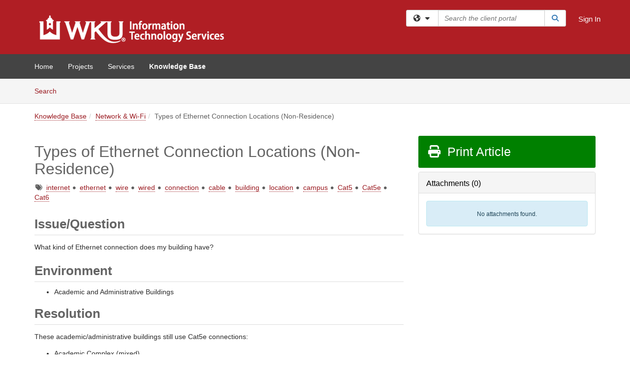

--- FILE ---
content_type: text/html; charset=utf-8
request_url: https://td.wku.edu/TDClient/34/Portal/KB/ArticleDet?ID=445
body_size: 19129
content:

<!DOCTYPE html>

<html lang="en" xmlns="http://www.w3.org/1999/xhtml">
<head><meta name="viewport" content="width=device-width, initial-scale=1.0" /><!-- Google Tag Manager -->
<script>(function(w,d,s,l,i){w[l]=w[l]||[];w[l].push({'gtm.start':
new Date().getTime(),event:'gtm.js'});var f=d.getElementsByTagName(s)[0],
j=d.createElement(s),dl=l!='dataLayer'?'&l='+l:'';j.async=true;j.src=
'https://www.googletagmanager.com/gtm.js?id='+i+dl;f.parentNode.insertBefore(j,f);
})(window,document,'script','dataLayer','GTM-WR9V5K73');</script>
<!-- End Google Tag Manager --><script>
  window.TdxGtmContext = {"User":{"Id":0,"UID":"00000000-0000-0000-0000-000000000000","UserName":"","FullName":"Public User","AlertEmail":"publicuser@noreply.com","Role":"Experience User","HasTDNext":false,"StandardApplicationNames":null,"TicketApplicationNames":[],"AssetApplicationNames":[],"ClientPortalApplicationNames":[],"Type":"Technician","Analytics":{"Title":null,"Organization":null}},"Partition":{"Id":3037,"Name":"Western Kentucky University Production"},"BillableEntity":{"Id":1,"Name":"Western Kentucky University","SalesForceIdentifier":"0013600000EM5OIAA1","GWMIID":"7a80ed4e-d28b-40ab-a7ac-0b707af8085a"},"Environment":{"ShortName":"PRD"}};
</script><script src="/TDPortal/Content/Scripts/jquery/2.2.4/jquery.min.js?v=20260120201726"></script><script src="/TDPortal/Content/Scripts/jquery-migrate/1.4.1/jquery-migrate.min.js?v=20260120201726"></script><script src="/TDPortal/Content/Scripts/jquery-ui/1.13.2/jquery-ui-1.13.2.custom.timepicker.min.js?v=20260120202054"></script><link href="/TDPortal/Content/Styles/jquery-ui/1.13.2/jquery-ui.compiled.min.css?v=20260120202056" rel="stylesheet" type="text/css"  /><link href="/TDPortal/Content/bootstrap/3.4.1/dist/css/bootstrap.min.css?v=20260120201726" rel="stylesheet" type="text/css" id="lnkBootstrapCSS" /><script src="/TDPortal/Content/bootstrap/3.4.1/dist/js/bootstrap.min.js?v=20260120201726"></script><link href="/TDPortal/Content/FontAwesome/css/fontawesome.min.css?v=20260120201724" rel="stylesheet" type="text/css" id="lnkFontAwesome" /><link href="/TDPortal/Content/FontAwesome/css/solid.css?v=20260120201724" rel="stylesheet" type="text/css"  /><link href="/TDPortal/Content/FontAwesome/css/regular.css?v=20260120201724" rel="stylesheet" type="text/css"  /><link href="/TDPortal/Content/FontAwesome/css/brands.css?v=20260120201724" rel="stylesheet" type="text/css"  /><link href="/TDPortal/Content/FontAwesome/css/v4-shims.css?v=20260120201724" rel="stylesheet" type="text/css"  /><link href="/TDClient/Styles/bootstrap_custom.min.css?v=20260120202054" rel="stylesheet" type="text/css"  /><link href="/TDClient/Styles/TDStyles.min.css?v=20260120202056" rel="stylesheet" type="text/css"  /><link href="https://td.wku.edu/TDPortal/BE/Style/1/TDClient/34?v=20230323155456" rel="stylesheet" type="text/css" /><script src="/TDPortal/Content/Scripts/tdx/dist/TDJSFramework.compiled.min.js?v=20260120202054"></script><script src="/TDPortal/Content/Scripts/tdx/dist/modalFocusTrap.min.js?v=20260120202052"></script><script src="/TDPortal/Content/Scripts/underscore/1.12.1/underscore-min.js?v=20260120201726"></script>
<script src="/TDClient/Scripts/clientOS.min.js?v=20260120202046"></script>
<script src="/TDClient/Scripts/collapseMe.min.js?v=20260120202046"></script>
<script src="/TDClient/Scripts/tdsearchfilter.min.js?v=20260120202046"></script>
<script src="/TDClient/Scripts/SiteSearch.min.js?v=20260120202046"></script>
<script src="/TDPortal/Content/Scripts/tdx/dist/elasticsearchAutocomplete.min.js?v=20260120202052"></script>
<link id="ctl00_ctl00_lnkFavicon" rel="icon" href="https://td.wku.edu/TDPortal/BE/Icon/1/34?v=20230323155456" />

    
    <script async src="//www.googletagmanager.com/gtag/js?id=G-QRYYVWVP3B"></script>
    <script>

      $(function () {

        window.dataLayer = window.dataLayer || [];
        function gtag() { dataLayer.push(arguments); }
        gtag('js', new Date());
        // Be sure to set the proper cookie domain to the customer's full subdomain when sending the pageview hit.
        gtag('config', 'G-QRYYVWVP3B', { 'cookie_domain': 'td.wku.edu' });

        });

    </script>

  

  <script>

      $(function () {
        var masterUi = MasterUI({
          isPostback: false,
          baseUrl: '/TDClient/',
          isTdGoogleAnalyticsEnabled: true,
          isAuthenticated: false
          });

        $('#collapseMe').collapseMe({
          toggleVisibilitySelector: '.navbar-toggle'
        });

        TeamDynamix.addRequiredFieldHelp();
      });

      // The sub-nav menu uses padding-top to position itself below the header bar and main navigation sections. When the
      // window is resized, there is a chance that the content of these header or nav sections wraps, causing the height
      // to change, potentially covering the sub-nav menu, which is obviously a big usability problem. This function
      // listens for when the window size or orientation is changing (and also when the window first loads), and adjusts
      // the padding so that the sub-nav menu appears in the correct location.
      $(window).bind('load ready resize orientationchange', function () {
        var headerHeight = $('#divMstrHeader').height();
        $('#navShim').css({
          "padding-top": headerHeight
        });

        $('#content').css({
          "padding-top": headerHeight,
          "margin-top": headerHeight * -1
        });
      });
  </script>

  
  
  
  <script src="/TDPortal/Content/select2/v3/select2.min.js?v=20260120203406"></script><link href="/TDPortal/Content/select2/v3/select2.compiled.min.css?v=20260120203406" rel="stylesheet" type="text/css" id="lnkSelect2" />
  <script src="/TDClient/Scripts/attachmentHandler.min.js?v=20260120202054"></script>

  <style type="text/css">
    .honey-pot-div {
      display: none;
    }
  </style>

  <script>
    

    function shareArticle() {
      if ($('#ctl00_ctl00_cpContent_cpContent_shareRecipients').val().trim() === "") {
        alert('You must first enter a valid email.');
        $('#btnShare').progressButton('reset');
      }
      else {
        __doPostBack('ctl00$ctl00$cpContent$cpContent$btnSendShare', '');
      }
    }

    function closeShareModal() {
      $('#divShareModal').modal('hide');
      $('#btnShare').progressButton('reset');
    }

    function toggleFeedback(isHelpful) {
      $('#divHelpfulComments').show();
      $('#divHelpfulYesNo').hide();
      $('#ctl00_ctl00_cpContent_cpContent_hdnIsHelpful').val(isHelpful);
      $('#ctl00_ctl00_cpContent_cpContent_txtComments').focus();
    }

    function toggleFeedbackResult() {
      $('#divWasHelpful, #divFeedbackRecorded, #divHelpfulComments, #divHelpfulYesNo').toggle();
    }

    // The following two functions were added as a result of ticket ID: 1392522. We are generating these buttons dynamically to
    // prevent bots from clicking them and posting feedback on an article. Additionally, we have an input that is hidden from
    // the user. If a bot enters text in that input, which it likely will (bots love filling out forms), then we don't accept the
    // form submission
    function generateFeedbackButtons() {
      var $btnHelpfulYes = $('<button id="btnHelpfulYes" type="button" class="btn btn-primary gutter-left" onclick="toggleFeedback(1);">Yes</button>');
      var $btnHelpfulNo = $('<button id="btnHelpfulNo" type="button" class="btn btn-primary gutter-left-sm" onclick="toggleFeedback(0);">No</button>');

      $('#divWasHelpful').append($btnHelpfulYes);
      $('#divWasHelpful').append($btnHelpfulNo);
    }
    function attemptAddFeedback(e) {
      if ($('#honeyPot').val() !== '') {
        e.preventDefault();
        window.location.reload();
      }
    }

    function cancelFeedback() {
      $('#ctl00_ctl00_cpContent_cpContent_txtComments').val('');
      $('#divHelpfulComments, #divHelpfulYesNo').toggle();
    }

    function confirmDeleteFeedback(id) {
      if (confirm('Are you sure you want to delete this feedback? This cannot be undone.')) {
        $('#ctl00_ctl00_cpContent_cpContent_hdnFeedbackID').val(id);
        __doPostBack('ctl00$ctl00$cpContent$cpContent$btnDeleteFeedback', '');
      }
    }

    function toggleAddressed(id, isAddressed) {
      $('#ctl00_ctl00_cpContent_cpContent_hdnFeedbackID').val(id);
      $('#ctl00_ctl00_cpContent_cpContent_hdnIsAddressed').val(isAddressed);
      __doPostBack('ctl00$ctl00$cpContent$cpContent$btnToggleAddressed', '');
    }

    $(function () {
      

      generateFeedbackButtons();
      $('[data-toggle="popover"]').popover();

      var attachmentHandler = new TeamDynamix.AttachmentHandler({
        containerSelector: '.js-article-attachments',
        resultLabelSelector: '#ctl00_ctl00_cpContent_cpContent_lblResults_lblResults-label',
        baseControllerUrl: '/TDClient/34/Portal/Shared/Attachments',
        antiForgeryToken: 'cIYHXSPmg3g-RNTILIpKEGlc6Gr3v_vuX0l6eIKuvw3Eb8R109Gb90J8I8kzbI57-uITY0JhEfgMNGE3dpag9mK0jd81:a0_LrC4Hrk7TjfyKkNau4LkSteNjyQMobedF9rVTJrlMob2tY0RZmgvVbtYeGPONxxdSpQlTFIW90j_kRrw3jhXtOMs1',
        itemId: 445,
        componentId: 26,
        feedId: 'articleFeed',
        readOnly: false
      });

      $('#btnShare').on('click', function () {
        shareArticle();
      });

      // Don't try and update the table styles if the user wanted to opt out.
      $('#ctl00_ctl00_cpContent_cpContent_divBody table:not(.SkipTableFixup)').each(function () {
        var padding = $(this).attr('cellpadding');
        var spacing = $(this).attr('cellspacing');

        $(this).css("border-collapse", "separate");

        if (spacing) {
          $(this).css("border-spacing", spacing + "px");
        }

        $(this).find('td').each(function () { $(this).css('padding', padding + 'px') });
      });

      
    });

    
  </script>



<meta property="og:title" content="Types of Ethernet Connection Locations (Non-Residence)" />
<meta property="og:type" content="article" />
<meta property="og:url" content="https://td.wku.edu/TDClient/34/Portal/KB/ArticleDet?ID=445" />
<meta property="og:image" content="https://td.wku.edu/TDPortal/BE/Logo/1/34" />
<meta property="og:description" content="Information about the kinds of Ethernet connections at WKU buildings." />
  <meta property="og:site_name" content="Western Kentucky University - Knowledge Base" />
  <meta property="article:section" content="Network &amp; Wi-Fi" />
  <meta property="article:published_time" content="2014-08-20T18:26Z" />
  <meta property="article:modified_time" content="2021-03-04T15:22Z" />
    <meta property="article:tag" content="internet" />
    <meta property="article:tag" content="ethernet" />
    <meta property="article:tag" content="wire" />
    <meta property="article:tag" content="wired" />
    <meta property="article:tag" content="connection" />
    <meta property="article:tag" content="cable" />
    <meta property="article:tag" content="building" />
    <meta property="article:tag" content="location" />
    <meta property="article:tag" content="campus" />
    <meta property="article:tag" content="Cat5" />
    <meta property="article:tag" content="Cat5e" />
    <meta property="article:tag" content="Cat6" /><title>
	Article - Types of Ethernet Connectio...
</title></head>
<body>
<!-- Google Tag Manager (noscript) -->
<noscript><iframe src="https://www.googletagmanager.com/ns.html?id=GTM-WR9V5K73"
height="0" width="0" style="display:none;visibility:hidden"></iframe></noscript>
<!-- End Google Tag Manager (noscript) -->
<form method="post" action="/TDClient/34/Portal/KB/ArticleDet?ID=445" onsubmit="javascript:return WebForm_OnSubmit();" id="aspnetForm">
<div class="aspNetHidden">
<input type="hidden" name="__EVENTTARGET" id="__EVENTTARGET" value="" />
<input type="hidden" name="__EVENTARGUMENT" id="__EVENTARGUMENT" value="" />
<input type="hidden" name="__VIEWSTATE" id="__VIEWSTATE" value="tM9kEj+yAlOFEgR3eqhIkoy2iPY47WoJaynDu0qKf+CEUDnk6Cv2WFaZpu3cw/HMo9RLv20CY2GYf8oIEJqRWJYm2yheVqvuhVSKw5EGIdav+WK9WFpGy5IKdGGc+jjK3fYnmES2o17F6bbkVlKoT1b86y2Y6XfMQWfA5jR+w9j/2HzZEbtKD2JcJR2jvRC+O5oZmtf9cpF0gS49zEBTXB1RN+3TzGJVneRzs/48vxWDYfq7GBaDsvAIwJOITSyRJ7V2yqKCeR+qJeVlu8UTB6u+F2kFSOKhzFo6vLZO5xOG87gjigXv/lWtFoXgUatffOWRn5P/Mw94RFlWFlM9a1u7keILx3oofhWwRPFqMX/gUGFCuAezOsOWolrNv3/TPmaD7ZTnOsI6PGK/r2CQdOP/9sSZdx7f8Qd2Gdh8y1VOcmwIIkSvLx0kYRanPT/MSruTDP/BvB5nsgvVOaAoTjMazL2LBRJES1sHYaFcgo5/[base64]/7T8ht0ei4rnxyWhr/VEYcqc2yBiQDqWqObeAoG9llj+YTa05RHf2OnK6ZBWBVMQmZCKxdMUPMcd9v5ylbKLKIYJ0L18ESR4dEibOap3TleivDVgmNWKnfTZ/TcK4/EHuYcruCCE2NtGv45yPRvK86lxYxdGthE3CBju0Qb/MTUmgBl8TpwDHfUVrVXNeNUjcJhJHod99up/i0CvcK6tc+DF2EEHJb8fe6fKdQITy4EsHA+mNjtsgFUToA4l8QMqHIL3KeO3Wu4D9/WkvRanxgg8xVKoL1thborU1ZIkqLmrFGhhQDGDOLnk+mKmftPbs4Qhsq/5H4CC9xoBo8RYQUROSWc5xt5O1Dw/R2kKL/pv/AmS8/SWIq7vy/yDsuhWMHpVYeOIZ9cL0+P/3BYqPm763xXNK3/gAHGlT9TRBnf7Zh9aVPkxBkL/bUvSVEKzYSZLnoib8rneEttn0/ry3x41jlvAigkIyonfaF/Eb5ppR4iKBlJTxbfwE1YUoF2NHVJDVuEeiCBIxKHNRmBg2HZKU9Znic7ttjRkzeXl/ePpNSs/+cQrWBEQWiVccWH2N4dSLW1JNbjS3drb8aTXVQCDfXOjOGoKD024eusmJBSTUW/2jAKnH6ZQTV2nPtSdxPANN0be7gMrSzYuW8BaR9V0GRf6gVKclG70Q+V2FBtPxSXY9LCrxpWiF3KV1eYme5zUbu1ZN64izpJmR7U8BWqa1bj7oS5HZVXO815WkKfOQPM5jSPeJuhjMhDpASvW+wU0nZff00XhOA/3ADRmP1cFxRd0H9WhsHqyRQ20pi4AcIUqZx1YVHIeROP54yDkVMqeH5/yxjIJXYpYBokEghvkxmzSelaPlVYR1n4fmbbrPOU8mefpCNdKif6ZlF3fNjJiXtjQJKN1WgDLbDOlQdWRVhKMjESKf83tA44ZG/YdPy708ANMI7QmrNBLqUHSCH5/vfYnSH+H93U/hf8B3X5xMNJda79OudbALTwQBjV2kBG0r96XUf3D78iRea9Xfmu7yb7E9ifPd4546YcFqFsDWdhHM618ydkIIriNskSbovbZY4vlPfSv7JXp47bxAK1UnPRWhGlRnBYAUquB/ZinICINi2w0aA++JP0T4edXXjCxKss6eKXsn9EsygQ/f/BKMkRyqbXoCodwyXsGK6x1dF6v2O0iyVTj4pPGZf5QaoJP8zzeoifkAYbARUSeutkENnl/KgP2LS0bp8eN5rj+z0nwYCJJT7bTthdWXPApTrk59lp8aEjdne5Xn2ODkmHkN7fOJtOC+omB6gAmc987gANrG2WbbWNxRdypWYpDVvcXytVM8m/6Ix/mCeeY6E4XBwUnTx7UlY2ZGVNHUQIUh2aX+YeiOAQ4TAU9q3DXYzjReYEY5TuX+wrC4S7CKG3FKANYNemgcIkZFAq2DDbUuNCQJT7iW0xiHg96aj/u28U4siBWX+Pd7uRcL+wzOiQtseRHm1vMddaqZCP6T0NlbzhQsN62hmqWYQGYNIwDVQgKlWcoujfptIyfOyuQOiR7hsW2oUBRYAdMSb7jexjfmRRz/4lqIZLhsKCRDGQmrZCRtwFoYnBFH0qtGVa9au38W3k+UoDj+flzKOCYYUnp8dhjYI0sjeHaPQsQWidfI5jBcFmGxHxKwoffzU1yk41ItkafoV9i8jYfwJuMxvyGrhqV+eEF9b4UgLdyJKDZYSZwS69smO0INyAeVccdP6h+cH/wWHi6134J8m1uvn63CTVg/ZzWGPdGh6PDkjE6fONYwAV5JNnETKL6WPRZMjw8tqDBEQaO+Sg9ZlH236HIhBrw1F6YADGJAFiaTvVQ0Bv3X71hizZkfwzZS2HhTtebCUXnlsOt5LODE8Jjgyl6wiHrRIc5Rs9X6xn72Kkic4MBoiKTSUVirmWTyf+/P7DJczmAB1LRoiBF+sQkbxNmfUtIktSSVRkDAv/6T+Nvt4wsf4/+uS6EISThnGwxATLvjebklf/KIg1Xo1xIV5P5K29CYoSrjIeYzsFQJsZAX0Uybci9TYVOChI6cwEpkAqHk+W9QC8YP0ScDsIHIGl5gNDeuouY9aFGJxS9Rjsz8rMd+h9DwW7jkzx/LhRLDbkaHNDQP/4Z2xd4RtpOhQvkHfLkD6di1W9v+7RrHwSTZP+uSjiri5VmeWbav1Cf02xRshEbCYtlbp7Vq2+4zAaOfSGi11awQT2cxxt5JA9mQJx3Wg9jmR8QSSA8GWqmtmE+dWwkddmcLOG0fHcEe8AxVdQuyRvFpyaHsQAS5H8ggWL7JH+1cae0jo/n2kKNCLbW59FJjl55YRGs5me1f3NXYc0Kd5SOZMYYrxDD7WU2eFvoPPnxFmjv/HILDMhHAr+9vqmhCbgib/ClS5KNj2WYuWaOIWncbgcUeE+Kp+7Xrbn7STmUHUR6c7g/5m2dn6ocxmhhnBgQhTdyfRrWAvnzzRD2OZJx5SoFH7MliY9vd9BMu6zjvEsBQ8V8BEtTx/YBflpWZo4k8+rDWXtMBk6aLeMgejlTnH7Itp/8XyHDJ+rxarHXM2KH57y7W4/A94K93XTt9y6RlJvfSNtrOfk2cR3hVAZRe97l+wvo9VPPhXKG0SyYflmLvxgoGm8TgnUkCaIWgoii5Ked4CCzo83nYRHEgkHuRIeTVye5XDHKGPVNzKr0zDAWOp/J+FBjEAs1hgyR3z1q2jPZ2r/PxMrR5R1TCaiyArc9TjfYwf1EH7r0EMvdbH0xwB0EdvxdRkkMDfrkOhj7bh/3IuBF0NZe0UKwc5MuHuq3L/rMh3ash5WE58SrufzltyDBRcmtbQUJ9WfUYolDw9OuvyrOZyOYYotAGBDD+cJjc24eh3Lu9toDHNRbxhbJtDMpSEFGWTpDGSzWNM3fMfahk1h+/aoPvTjAfNZbtF+5fJTXhSFXIWL7EvqTMy+ePtf/m8JzYmYaqjGP6GTzdm5qwGHjFRpcQx3RozEHIJbjs2UCj79EQODUwumPe1E2ExDtsvZHBplLCJEpwduBOB4LzwA+QZQOy6H8MgVfOz7mmSm9wr0X6UArREI0NLxSKhk32Q/Cl2TEjclDeK0UGfUw==" />
</div>

<script type="text/javascript">
//<![CDATA[
var theForm = document.forms['aspnetForm'];
if (!theForm) {
    theForm = document.aspnetForm;
}
function __doPostBack(eventTarget, eventArgument) {
    if (!theForm.onsubmit || (theForm.onsubmit() != false)) {
        theForm.__EVENTTARGET.value = eventTarget;
        theForm.__EVENTARGUMENT.value = eventArgument;
        theForm.submit();
    }
}
//]]>
</script>


<script src="/TDClient/WebResource.axd?d=pynGkmcFUV13He1Qd6_TZMSMQxVWLi4fik2rw1_u_hZsCNzwv5c621ov6_ZX_wzTt5vh-g2&amp;t=638901392248157332" type="text/javascript"></script>


<script src="/TDClient/ScriptResource.axd?d=nv7asgRUU0tRmHNR2D6t1NXOAgTb3J37FC1L2PfbYYFmSPm-ANa7n6FP0x7BAsbHeL4jfY3ptd1q7zKKVI7DbuXZcwEoKOwj9WxCI1VrQlbWE1Trg1t1GmJDN43kQMJsB7X8tw2&amp;t=ffffffff93d1c106" type="text/javascript"></script>
<script src="/TDClient/ScriptResource.axd?d=NJmAwtEo3Ipnlaxl6CMhvmVxW3-Ljsg_2Hna32smxrg-6ogyYAN3UTPsJQ8m1uwzn_kuf2Wpne6NSFmYui3h0wCQhJN3ZUiLTNkvhiIgZpq74-lKmofUPQGJ8own8RI2_mwAcmvlSj2WBnqwm5Wj4cyNvv81&amp;t=5c0e0825" type="text/javascript"></script>
<script src="/TDClient/ScriptResource.axd?d=dwY9oWetJoJoVpgL6Zq8OLdGoo5BVWQ_Eo60QZTEhEcHeiVfwgY9tLCgzdZ5TRwvrwYEnOvujbNccOVLUfWtUg4HivSIsewg6JABxkBGEqVVV64eiRyCAsPDqh6tUioISUQKB74sWMO4Er2mHrWEIWs_sBM1&amp;t=5c0e0825" type="text/javascript"></script>
<script src="/TDClient/WebResource.axd?d=xtfVMqdF1exC2MBVkOJwMveStDR5kg3dbZWgIXMXZmB1xXom6CcIrWFgHa7jsp4qJuFW2L5XShudyzlBsIO3JhCfiU5HmL2BDz__mCv9dznmBlEMS7LvcYg6wTdPTrAXIXI2CvtjwlnpZd-j4Zpsx2wG_uA1&amp;t=639045194120000000" type="text/javascript"></script>
<script src="/TDClient/WebResource.axd?d=sp7vCoAo-SSYfpsQ1sYBBeEDnwCGxDYEwZCM0ler88yoVZIPDXMk1C3XF2L2L0xrbB8Rvhli51TswRlmPIOCZgaY58lKhPr-Pv1jTFJ1oUAu7x6RDtNFZUxbtxs3KYQGLK6FpPD5bKuB0e0NmS9HkAqRVks1&amp;t=639045194120000000" type="text/javascript"></script>
<script src="/TDClient/WebResource.axd?d=icMURy63hv40LPPfq4rTvmm-RfB_YkC6rEEF_2QOO68q3TseXYNBetRKKgBXJ8mn2e8UIgCPiV23HaQUZbjySMHqSgmYZgLcYltBqwD2_EK8aQ08zBuqc3ZBVZITQrbtn6w46dRxFLibMIQg0Aho73rn8Rpxrzg5YMG_JR0UOrUR0wlZ0&amp;t=639045194120000000" type="text/javascript"></script>
<script src="/TDClient/WebResource.axd?d=1HpFfNpwNihNfEP1lyJHvdPVqbv8KRoFH4-_ZORUgPOP-bqmmtIJRvFQc7828Vf59O_-fdBXcnwdv-hYp5RptPuHmMR0kGQM0_3rS4Z7sKfC7jy9Cc_8fyfcUWa8psszacEQlAXHPXmNwyRymbGSywEmhrE1&amp;t=639045194120000000" type="text/javascript"></script>
<script type="text/javascript">
//<![CDATA[
function WebForm_OnSubmit() {
CKEditor_TextBoxEncode('ctl00_ctl00_cpContent_cpContent_shareBody_txtBody', 0); if (typeof(ValidatorOnSubmit) == "function" && ValidatorOnSubmit() == false) return false;
return true;
}
//]]>
</script>

<div class="aspNetHidden">

	<input type="hidden" name="__VIEWSTATEGENERATOR" id="__VIEWSTATEGENERATOR" value="784CA02E" />
</div>
<script type="text/javascript">
//<![CDATA[
Sys.WebForms.PageRequestManager._initialize('ctl00$ctl00$smMain', 'aspnetForm', ['tctl00$ctl00$cpContent$cpContent$UpdatePanel1','','tctl00$ctl00$cpContent$cpContent$upFeedbackGrid','','tctl00$ctl00$cpContent$cpContent$lblResults$ctl00',''], ['ctl00$ctl00$cpContent$cpContent$btnSubmitComments','','ctl00$ctl00$cpContent$cpContent$btnToggleSubscribe','','ctl00$ctl00$cpContent$cpContent$btnToggleFavorite','','ctl00$ctl00$cpContent$cpContent$btnSendShare',''], [], 90, 'ctl00$ctl00');
//]]>
</script>

<div id="ctl00_ctl00_upMain" style="display:none;">
	
    <div id="ctl00_ctl00_pbMain" class="progress-box-container"><div class="progress-box-body"><div class="well shadow"><h2 class="h4 gutter-top-none">Updating...</h2><div class="progress" style="margin-bottom: 0;"><div class="progress-bar progress-bar-striped active" role="progressbar" aria-valuemin="0" aria-valuemax="100" style="width: 100%"></div></div></div></div></div>
  
</div>

<header id="ctl00_ctl00_navHeader" role="banner">

  <div id="divMstrHeader" class="master-header NoPrint" style="background-color: #fff;">

  

  <div class="logo-header-full hidden-xs">

    
    <div class="pull-left">
      <a href="#mainContent" class="sr-only sr-only-focusable">Skip to main content</a>
    </div>


    <div id="ctl00_ctl00_divPageHeader" class="container logo-header clearfix" style="padding: 5px;">

      <div id="divLogo" class="pull-left logo-container">

        <a href="http://www.wku.edu/"
           target="_blank">
          <img src="/TDPortal/BE/Logo/1/34" alt="Western Kentucky University Home Page" class="js-logo img-responsive" />
          <span class="sr-only">(opens in a new tab)</span>
        </a>

      </div>

      <div class="master-header-right pull-right padding-top padding-bottom">

        

          <div class="pull-left topLevelSearch input-group">
            <div id="SiteSearch-0602aec912a248db87090dcc50d8b448" class="gutter-bottom input-group site-search" style="max-width: 400px;">
  <div id="SiteSearch-dropdown-0602aec912a248db87090dcc50d8b448" class="input-group-btn">
    <button type="button" id="SiteSearch-filter-0602aec912a248db87090dcc50d8b448" class="btn btn-default dropdown-toggle" data-toggle="dropdown"
            aria-haspopup="true" aria-expanded="false" title="Filter your search by category" data-component="all">
      <span class="fa-solid fa-solid fa-earth-americas"></span><span class="fa-solid fa-fw fa-nopad fa-caret-down" aria-hidden="true"></span>
      <span class="sr-only">
        Filter your search by category. Current category:
        <span class="js-current-component">All</span>
      </span>
    </button>
    <ul tabindex="-1" aria-label="Filter your search by category" role="menu" class="dropdown-menu" >
      <li>
        <a role="menuitem" href="javascript:void(0);" data-component-text="All" data-component="all" data-component-icon="fa-solid fa-earth-americas" title="Search all areas">
          <span class="fa-solid fa-fw fa-nopad fa-earth-americas" aria-hidden="true"></span>
          All
        </a>
      </li>

      <li aria-hidden="true" class="divider"></li>

        <li role="presentation">
          <a role="menuitem" href="javascript:void(0);" data-component-text="Knowledge Base" data-component="kb" data-component-icon="fa-lightbulb" title="Search Knowledge Base">
            <span class="fa-regular fa-fw fa-nopad fa-lightbulb" aria-hidden="true"></span>
            Knowledge Base
          </a>
        </li>

        <li role="presentation">
          <a role="menuitem" href="javascript:void(0);" data-component-text="Service Catalog" data-component="sc" data-component-icon="fa-compass" title="Search Service Catalog">
            <span class="fa-solid fa-fw fa-nopad fa-compass" aria-hidden="true"></span>
            Service Catalog
          </a>
        </li>

    </ul>
  </div>

  <label class="sr-only" for="SiteSearch-text-0602aec912a248db87090dcc50d8b448">Search the client portal</label>

  <input id="SiteSearch-text-0602aec912a248db87090dcc50d8b448" type="text" class="form-control" autocomplete="off" placeholder="Search the client portal" title="To search for items with a specific tag, enter the # symbol followed by the name of the tag.
To search for items using exact match, place double quotes around your text." />

  <span class="input-group-btn">
    <button id="SiteSearch-button-0602aec912a248db87090dcc50d8b448" class="btn btn-default" type="button" title="Search">
      <span class="fa-solid fa-fw fa-nopad fa-search blue" aria-hidden="true"></span>
      <span class="sr-only">Search</span>
    </button>
  </span>
</div>

<script>
  $(function() {
    var siteSearch = new TeamDynamix.SiteSearch({
      searchUrl: "/TDClient/34/Portal/Shared/Search",
      autocompleteSearchUrl: '/TDClient/34/Portal/Shared/AutocompleteSearch',
      autocompleteResultsPosition: 'fixed',
      autocompleteResultsZIndex: 1000,
      searchTextBoxSelector: '#SiteSearch-text-0602aec912a248db87090dcc50d8b448',
      searchComponentFilterButtonSelector: '#SiteSearch-filter-0602aec912a248db87090dcc50d8b448',
      searchButtonSelector: '#SiteSearch-button-0602aec912a248db87090dcc50d8b448',
      searchFilterDropdownSelector: '#SiteSearch-dropdown-0602aec912a248db87090dcc50d8b448',
      showKnowledgeBaseOption: true,
      showServicesOption: true,
      showForumsOption: false,
      autoFocusSearch: false
    });
  });
</script>
          </div>

        
          <div title="Sign In" class="pull-right gutter-top-sm">
            <a href="/TDClient/34/Portal/Login.aspx?ReturnUrl=%2fTDClient%2f34%2fPortal%2fKB%2fArticleDet%3fID%3d445">
              Sign In
            </a>
          </div>
        
      </div>

    </div>

  </div>

  <nav id="ctl00_ctl00_mainNav" class="navbar navbar-default themed tdbar" aria-label="Primary">
    <div id="navContainer" class="container">

      <div class="navbar-header">
        <button type="button" class="pull-left navbar-toggle collapsed themed tdbar-button-anchored tdbar-toggle gutter-left" data-toggle="collapse" data-target=".navbar-collapse">
          <span class="tdbar-button-anchored icon-bar"></span>
          <span class="tdbar-button-anchored icon-bar"></span>
          <span class="tdbar-button-anchored icon-bar"></span>
          <span class="sr-only">Show Applications Menu</span>
        </button>
        <a class="navbar-brand hidden-sm hidden-md hidden-lg themed tdbar-button-anchored truncate-be" href="#">

          ITS Client Portal
        </a>
      </div>

      <div id="td-navbar-collapse" class="collapse navbar-collapse">

        <ul class="nav navbar-nav nav-collapsing" id="collapseMe">

          
            <li class="themed tdbar-button-anchored hidden-sm hidden-md hidden-lg">
              <a href="/TDClient/34/Portal/Login.aspx?ReturnUrl=%2fTDClient%2f34%2fPortal%2fKB%2fArticleDet%3fID%3d445">Sign In</a>
            </li>
          
            <li id="divSearch" class="themed tdbar-button-anchored hidden-sm hidden-md hidden-lg">
              <a href="/TDClient/34/Portal/Shared/Search" title="search">Search</a>
            </li>
          
              <li id="divDesktop5825dc71-bdf4-4787-bbd7-38256280cfd3" class="themed tdbar-button-anchored">
                <a href="/TDClient/34/Portal/Home/">Home</a>
              </li>
            

          
            <li id="divTDProjects" class="themed tdbar-button-anchored">
              <a href="/TDClient/34/Portal/Projects/">Projects</a>
            </li>
          
            <li id="divTDRequests" class="themed tdbar-button-anchored sr-focusable">
              <a href="/TDClient/34/Portal/Requests/ServiceCatalog">Services</a>
            </li>
          
            <li id="divTDKnowledgeBase" class="themed tdbar-button-anchored sr-focusable">
              <a href="/TDClient/34/Portal/KB/">Knowledge Base</a>
            </li>
          

          <li class="themed tdbar-button-anchored hidden-xs more-items-button" id="moreMenu">
            <a data-toggle="dropdown" title="More Applications" href="javascript:;">
              <span class="sr-only">More Applications</span>
              <span class="fa-solid fa-ellipsis-h" aria-hidden="true"></span>
            </a>
            <ul class="dropdown-menu dropdown-menu-right themed tdbar" id="collapsed"></ul>
          </li>

        </ul>
      </div>

    </div>

  </nav>

  </div>

  </header>



<div id="navShim" class="hidden-xs hidden-sm"></div>
<main role="main">
  <div id="content">
    <div id="mainContent" tabindex="-1"></div>
    

  <nav id="ctl00_ctl00_cpContent_divTabHeader" class="tdbar-sub NoPrint hidden-xs navbar-subnav" aria-label="Knowledge Base">
      <a href="#kbContent" class="sr-only sr-only-focusable">Skip to Knowledge Base content</a>
      <div class="container clearfix">
        <ul class="nav navbar-nav js-submenu" id="kbSubMenu" style="margin-left: -15px;">
          
          <li>
            <a href="/TDClient/34/Portal/KB/Search">Search <span class="sr-only">Articles</span></a>
          </li>

          
          
        </ul>
      </div>
    </nav>
  

  <div id="kbContent" class="container gutter-top gutter-bottom" tabindex="-1" style="outline:none;">
    

<input type="hidden" name="ctl00$ctl00$cpContent$cpContent$hdnFeedbackID" id="ctl00_ctl00_cpContent_cpContent_hdnFeedbackID" />
<input type="hidden" name="ctl00$ctl00$cpContent$cpContent$hdnIsAddressed" id="ctl00_ctl00_cpContent_cpContent_hdnIsAddressed" />

<span id="ctl00_ctl00_cpContent_cpContent_lblResults_ctl00" aria-live="polite" aria-atomic="true"><span id="ctl00_ctl00_cpContent_cpContent_lblResults_lblResults-label" class="red tdx-error-text"></span></span>

<a id="ctl00_ctl00_cpContent_cpContent_btnSendShare" tabindex="-1" class="hidden" aria-hidden="true" href="javascript:WebForm_DoPostBackWithOptions(new WebForm_PostBackOptions(&quot;ctl00$ctl00$cpContent$cpContent$btnSendShare&quot;, &quot;&quot;, true, &quot;&quot;, &quot;&quot;, false, true))">Blank</a>

<div class="clearfix">
  <nav aria-label="Breadcrumb">
    <ol class="breadcrumb pull-left">
      <li><a href="/TDClient/34/Portal/KB/">Knowledge Base</a></li><li class="active"><a href="/TDClient/34/Portal/KB/?CategoryID=2">Network &amp; Wi-Fi</a></li><li class="active">Types of Ethernet Connection Locations (Non-Residence)</li>
    </ol>
  </nav>
  <span class="js-open-monitor" style="display: none;"></span>
</div>



<div class="row gutter-top">

<div id="divMainContent" class="col-md-8">

<h1 class="gutter-top" style="-ms-word-wrap: break-word; word-wrap: break-word;">
  Types of Ethernet Connection Locations (Non-Residence)
</h1>

<div id="ctl00_ctl00_cpContent_cpContent_divTags">
  <span class="sr-only">Tags</span>
  <span class="fa-solid fa-tags gray gutter-right-sm" aria-hidden="true" title="Tags"></span>
  
      <a href="/TDClient/34/Portal/KB/Search?SearchText=%2523internet" id="ctl00_ctl00_cpContent_cpContent_rptTags_ctl00_TagControl1_lnkDisplay" title="internet">internet</a>

    
      <span class="fa-solid fa-circle gray gutter-right-sm font-xs vert-middle" aria-hidden="true"></span>
    
      <a href="/TDClient/34/Portal/KB/Search?SearchText=%2523ethernet" id="ctl00_ctl00_cpContent_cpContent_rptTags_ctl02_TagControl1_lnkDisplay" title="ethernet">ethernet</a>

    
      <span class="fa-solid fa-circle gray gutter-right-sm font-xs vert-middle" aria-hidden="true"></span>
    
      <a href="/TDClient/34/Portal/KB/Search?SearchText=%2523wire" id="ctl00_ctl00_cpContent_cpContent_rptTags_ctl04_TagControl1_lnkDisplay" title="wire">wire</a>

    
      <span class="fa-solid fa-circle gray gutter-right-sm font-xs vert-middle" aria-hidden="true"></span>
    
      <a href="/TDClient/34/Portal/KB/Search?SearchText=%2523wired" id="ctl00_ctl00_cpContent_cpContent_rptTags_ctl06_TagControl1_lnkDisplay" title="wired">wired</a>

    
      <span class="fa-solid fa-circle gray gutter-right-sm font-xs vert-middle" aria-hidden="true"></span>
    
      <a href="/TDClient/34/Portal/KB/Search?SearchText=%2523connection" id="ctl00_ctl00_cpContent_cpContent_rptTags_ctl08_TagControl1_lnkDisplay" title="connection">connection</a>

    
      <span class="fa-solid fa-circle gray gutter-right-sm font-xs vert-middle" aria-hidden="true"></span>
    
      <a href="/TDClient/34/Portal/KB/Search?SearchText=%2523cable" id="ctl00_ctl00_cpContent_cpContent_rptTags_ctl10_TagControl1_lnkDisplay" title="cable">cable</a>

    
      <span class="fa-solid fa-circle gray gutter-right-sm font-xs vert-middle" aria-hidden="true"></span>
    
      <a href="/TDClient/34/Portal/KB/Search?SearchText=%2523building" id="ctl00_ctl00_cpContent_cpContent_rptTags_ctl12_TagControl1_lnkDisplay" title="building">building</a>

    
      <span class="fa-solid fa-circle gray gutter-right-sm font-xs vert-middle" aria-hidden="true"></span>
    
      <a href="/TDClient/34/Portal/KB/Search?SearchText=%2523location" id="ctl00_ctl00_cpContent_cpContent_rptTags_ctl14_TagControl1_lnkDisplay" title="location">location</a>

    
      <span class="fa-solid fa-circle gray gutter-right-sm font-xs vert-middle" aria-hidden="true"></span>
    
      <a href="/TDClient/34/Portal/KB/Search?SearchText=%2523campus" id="ctl00_ctl00_cpContent_cpContent_rptTags_ctl16_TagControl1_lnkDisplay" title="campus">campus</a>

    
      <span class="fa-solid fa-circle gray gutter-right-sm font-xs vert-middle" aria-hidden="true"></span>
    
      <a href="/TDClient/34/Portal/KB/Search?SearchText=%2523Cat5" id="ctl00_ctl00_cpContent_cpContent_rptTags_ctl18_TagControl1_lnkDisplay" title="Cat5">Cat5</a>

    
      <span class="fa-solid fa-circle gray gutter-right-sm font-xs vert-middle" aria-hidden="true"></span>
    
      <a href="/TDClient/34/Portal/KB/Search?SearchText=%2523Cat5e" id="ctl00_ctl00_cpContent_cpContent_rptTags_ctl20_TagControl1_lnkDisplay" title="Cat5e">Cat5e</a>

    
      <span class="fa-solid fa-circle gray gutter-right-sm font-xs vert-middle" aria-hidden="true"></span>
    
      <a href="/TDClient/34/Portal/KB/Search?SearchText=%2523Cat6" id="ctl00_ctl00_cpContent_cpContent_rptTags_ctl22_TagControl1_lnkDisplay" title="Cat6">Cat6</a>

    
</div>



<div id="ctl00_ctl00_cpContent_cpContent_divBody" class="gutter-top break-word ckeShim clearfix"><h2><strong>Issue/Question</strong></h2>

<p>What kind of Ethernet connection does my building have?</p>

<h2><strong>Environment</strong></h2>

<ul>
	<li>Academic and Administrative Buildings</li>
</ul>

<h2><strong>Resolution</strong></h2>

<p>These academic/administrative buildings still use Cat5e&nbsp;connections:</p>

<ul>
	<li>Academic Complex (mixed)</li>
	<li>Baseball Press Box</li>
	<li>Cherry Hall (mixed)</li>
	<li>Chiller Plant</li>
	<li>Craig Alumni Center</li>
	<li>Craven Graduate Center</li>
	<li>Diddle Arena</li>
	<li>DSU</li>
	<li>Elizabethtown Extended Campus</li>
	<li>Environmental Science and Technology Building</li>
	<li>Erskine House (FaCET)</li>
	<li>Expo Center (Farm)</li>
	<li>Faculty House</li>
	<li>Fort Knox Extended Campus</li>
	<li>Garrett Conference Center</li>
	<li>Gordon Wilson Hall</li>
	<li>Grise&nbsp;Hall</li>
	<li>Hardin Planetarium</li>
	<li>Helm Library</li>
	<li>Honors Building (mixed)</li>
	<li>International Center</li>
	<li>Intramural Fields</li>
	<li>Ivan Wilson Fine Arts Center</li>
	<li>Jones Jaggers Hall</li>
	<li>Kentucky Museum (Kentucky Building)</li>
	<li>Observatory</li>
	<li>Physical Plant Building</li>
	<li>Public Safety Building</li>
	<li>Pioneer Log Cabin</li>
	<li>Potter Hall</li>
	<li>President's House</li>
	<li>Rock House 1 (Beckley Building)</li>
	<li>Softball Field</li>
	<li>South Campus (mixed)</li>
	<li>Southwest Hall Basement</li>
	<li>Steam Plant</li>
	<li>Supply Services Building</li>
	<li>Tate Page Hall</li>
	<li>Wetherby Administration Building</li>
	<li>Women's Studies Building</li>
</ul>

<p>All other academic/administrative buildings use Cat6.</p></div>

<div id="ctl00_ctl00_cpContent_cpContent_divFeedback2" class="well gutter-top-lg">

  <div class="row" id="divHelpfulYesNo">
    <div class="col-sm-7">
      
        <div>
          <a href="/TDClient/34/Portal/Login.aspx?ReturnUrl=%2fTDClient%2f34%2fPortal%2fKB%2fArticleDet%3fID%3d445">Sign in to leave feedback</a>
        </div>
      
    </div>
    <div class="col-sm-5 text-right">
      <div id="ctl00_ctl00_cpContent_cpContent_UpdatePanel1" aria-live="polite" aria-atomic="true">
	
          0 reviews
        
</div>
    </div>
  </div>

  </div>



<div class="tab-content gutter-top gutter-bottom">
  
  <div id="ctl00_ctl00_cpContent_cpContent_upFeedbackGrid">
	
        <a id="ctl00_ctl00_cpContent_cpContent_btnToggleAddressed" tabindex="-1" class="hidden" aria-hidden="true" href="javascript:WebForm_DoPostBackWithOptions(new WebForm_PostBackOptions(&quot;ctl00$ctl00$cpContent$cpContent$btnToggleAddressed&quot;, &quot;&quot;, true, &quot;&quot;, &quot;&quot;, false, true))">Blank</a>
        <a id="ctl00_ctl00_cpContent_cpContent_btnDeleteFeedback" tabindex="-1" class="hidden" aria-hidden="true" href="javascript:WebForm_DoPostBackWithOptions(new WebForm_PostBackOptions(&quot;ctl00$ctl00$cpContent$cpContent$btnDeleteFeedback&quot;, &quot;&quot;, true, &quot;&quot;, &quot;&quot;, false, true))">Blank</a>
        
      
</div>
    
    

    
</div>
</div>

<div class="col-md-4">



    <a id="ctl00_ctl00_cpContent_cpContent_btnToggleSubscribe" tabindex="-1" class="hidden" aria-hidden="true" href="javascript:WebForm_DoPostBackWithOptions(new WebForm_PostBackOptions(&quot;ctl00$ctl00$cpContent$cpContent$btnToggleSubscribe&quot;, &quot;&quot;, true, &quot;&quot;, &quot;&quot;, false, true))">Blank</a>

<a id="ctl00_ctl00_cpContent_cpContent_btnToggleFavorite" tabindex="-1" class="hidden" aria-hidden="true" href="javascript:WebForm_DoPostBackWithOptions(new WebForm_PostBackOptions(&quot;ctl00$ctl00$cpContent$cpContent$btnToggleFavorite&quot;, &quot;&quot;, true, &quot;&quot;, &quot;&quot;, false, true))">Blank</a>

<a class="DetailAction print-article" href="/TDClient/34/Portal/KB/PrintArticle?ID=445" rel="nofollow" target="_blank">  <span class="fa-solid fa-print fa-fw" aria-hidden="true"></span>
Print Article</a>





<div id="divAttachments" class="js-article-attachments"></div>

</div>

</div>

<div id="ctl00_ctl00_cpContent_cpContent_divProgress" style="display: none; z-index: 60;">
  <div id="ctl00_ctl00_cpContent_cpContent_pbMain" class="progress-box-container"><div class="progress-box-body"><div class="well shadow"><h2 class="h4 gutter-top-none">Deleting...</h2><div class="progress" style="margin-bottom: 0;"><div class="progress-bar progress-bar-striped active" role="progressbar" aria-valuemin="0" aria-valuemax="100" style="width: 100%"></div></div></div></div></div>
</div>



  </div>


  </div>
</main>



<script type="text/javascript">
//<![CDATA[
setNavPosition('TDKnowledgeBase');window.CKEDITOR_BASEPATH = 'https://td.wku.edu/TDPortal/Content/ckeditor/';
//]]>
</script>
<script src="https://td.wku.edu/TDPortal/Content/ckeditor/ckeditor.js?t=C6HH5UF" type="text/javascript"></script>
<script type="text/javascript">
//<![CDATA[
var CKEditor_Controls=[],CKEditor_Init=[];function CKEditor_TextBoxEncode(d,e){var f;if(typeof CKEDITOR=='undefined'||typeof CKEDITOR.instances[d]=='undefined'){f=document.getElementById(d);if(f)f.value=f.value.replace(/</g,'&lt;').replace(/>/g,'&gt;');}else{var g=CKEDITOR.instances[d];if(e&&(typeof Page_BlockSubmit=='undefined'||!Page_BlockSubmit)){g.destroy();f=document.getElementById(d);if(f)f.style.visibility='hidden';}else g.updateElement();}};(function(){if(typeof CKEDITOR!='undefined'){var d=document.getElementById('ctl00_ctl00_cpContent_cpContent_shareBody_txtBody');if(d)d.style.visibility='hidden';}var e=function(){var f=CKEditor_Controls,g=CKEditor_Init,h=window.pageLoad,i=function(){for(var j=f.length;j--;){var k=document.getElementById(f[j]);if(k&&k.value&&(k.value.indexOf('<')==-1||k.value.indexOf('>')==-1))k.value=k.value.replace(/&lt;/g,'<').replace(/&gt;/g,'>').replace(/&amp;/g,'&');}if(typeof CKEDITOR!='undefined')for(var j=0;j<g.length;j++)g[j].call(this);};window.pageLoad=function(j,k){if(k.get_isPartialLoad())setTimeout(i,0);if(h&&typeof h=='function')h.call(this,j,k);};if(typeof Page_ClientValidate=='function'&&typeof CKEDITOR!='undefined')Page_ClientValidate=CKEDITOR.tools.override(Page_ClientValidate,function(j){return function(){for(var k in CKEDITOR.instances){if(document.getElementById(k))CKEDITOR.instances[k].updateElement();}return j.apply(this,arguments);};});setTimeout(i,0);};if(typeof Sys!='undefined'&&typeof Sys.Application!='undefined')Sys.Application.add_load(e);if(window.addEventListener)window.addEventListener('load',e,false);else if(window.attachEvent)window.attachEvent('onload',e);})();CKEditor_Controls.push('ctl00_ctl00_cpContent_cpContent_shareBody_txtBody');
CKEditor_Init.push(function(){if(typeof CKEDITOR.instances['ctl00_ctl00_cpContent_cpContent_shareBody_txtBody']!='undefined' || !document.getElementById('ctl00_ctl00_cpContent_cpContent_shareBody_txtBody')) return;CKEDITOR.replace('ctl00_ctl00_cpContent_cpContent_shareBody_txtBody',{"autoGrow_maxHeight" : 175, "autoGrow_minHeight" : 175, "contentsCss" : ['https://td.wku.edu/TDPortal/Content/ckeditor/contents.css', '/TDPortal/Content/FontAwesome/css/fontawesome.min.css', '/TDPortal/Content/FontAwesome/css/brands.min.css', '/TDPortal/Content/FontAwesome/css/regular.min.css', '/TDPortal/Content/FontAwesome/css/solid.min.css', '/TDPortal/Content/FontAwesome/css/v4-shims.min.css'], "height" : "175", "htmlEncodeOutput" : true, "image_previewText" : " ", "removePlugins" : "magicline,devtools,templates,elementspath,fontawesome,youtube,uploadimage,simpleimage,remoteimageblocker", "title" : "Message", "toolbar" : "TDSimple"}); });

var Page_ValidationActive = false;
if (typeof(ValidatorOnLoad) == "function") {
    ValidatorOnLoad();
}

function ValidatorOnSubmit() {
    if (Page_ValidationActive) {
        return ValidatorCommonOnSubmit();
    }
    else {
        return true;
    }
}
        Sys.Application.add_init(function() {
    $create(Sys.UI._UpdateProgress, {"associatedUpdatePanelId":null,"displayAfter":500,"dynamicLayout":true}, null, null, $get("ctl00_ctl00_upMain"));
});
//]]>
</script>
</form>





  <footer role="contentinfo">

    <div class="master-footer">
      <div style="background-color: #444444; color: #FFFFFF; padding: 15px">
    <div class="container">
        <div class="row">
            <div class="col-xs-4">
                <a class="block" href="http://www.wku.edu" alt="WKU - Home" title="WKU - Home" target="_blank">
                    <img class="wku-logo" src="//app.wku.edu/boilerplate/images/logo-wku.svg" alt="Western Kentucky University" title="Western Kentucky University - Logo" style="width: 100%; max-width: 100px">
                </a>
            </div>
            <div class="col-xs-8 text-right" style="color: #CCCCCC">
                <a href="https://www.wku.edu/its" style="color: #CCCCCC" target="_blank">WKU Information Technology Services</a><br>
                270-745-7000<br>
                <a href="https://www.wku.edu/its/chat" style="color: #CCCCCC" target="_blank">wku.edu/its/chat</a><br>
Jody Richards Hall 350
            </div>
        </div>
    </div>
</div>
      
    </div>

  </footer>



<script>

    
    

      // Inject the Google Analytics isogram. This must happen here because it
      // cannot be injected through an external javascript library.
      (function (i, s, o, g, r, a, m) {
        i['GoogleAnalyticsObject'] = r; i[r] = i[r] || function () {
          (i[r].q = i[r].q || []).push(arguments)
        }, i[r].l = 1 * new Date(); a = s.createElement(o),
          m = s.getElementsByTagName(o)[0]; a.async = 1; a.src = g; m.parentNode.insertBefore(a, m)
      })(window, document, 'script', '//www.google-analytics.com/analytics.js', 'ga');
    

      // Per Incident #6707155. Need to focus on img. pseudo-class :focus-within is not supported in IE
      (function ($) {
        var $anchor = $('#divLogo a');
        var $beLogo = $('#divLogo a img');

        $anchor.focus(function () {
          $beLogo.addClass('accessibility-focus-on-logo');
        }).blur(function () {
          $beLogo.removeClass('accessibility-focus-on-logo');
        });

        
        
          const queryParams = new URLSearchParams(window.location.search);
          let showChatbot = true;
          if (queryParams.has('nobot')) {
            const nobotFlag = queryParams.get('nobot');
            if (nobotFlag === '1' || nobotFlag === 'true') {
              showChatbot = false;
            }
          }

          if(showChatbot) {
            $.ajax({
              url: "/TDClient/34/Portal/Chatbots/GetScript",
              type: "GET",
              dataType: 'text',
              success: function (data) {
                
                var jQueryAjaxSettingsCache = jQuery.ajaxSettings.cache;
                jQuery.ajaxSettings.cache = true;
                $(document.body).append(data);
                jQuery.ajaxSettings.cache = jQueryAjaxSettingsCache;
              }
            });
          }
        

        window.addEventListener("message", (event) => {

          // Only accept events that come from the same origin
          if (event.origin != window.location.origin) {
            return;
          }

          switch (event.data.type) {

            case "authenticate-using-popup":
              handleAuthenticateUsingPopup(event.data.payload);
              break;

            case "authenticated-successfully":
              handleAuthenticatedSuccessfully(event.data.payload);
              break;

            default:
              break;
          }

        });

        function handleAuthenticateUsingPopup(payload) {
          let loginUrl = '/TDClient/34/Portal/Login.aspx';

          if (payload.successCallbackUrl) {
            loginUrl += '?SuccessCallbackUrl=' + payload.successCallbackUrl;
          }

          window.open(loginUrl, "_blank", "popup=1");
        }

        function handleAuthenticatedSuccessfully() {
          event.source.close();
          window.location.href = window.location.href;
        }
    })(jQuery);

</script>

</body>
</html>


--- FILE ---
content_type: text/javascript
request_url: https://td.wku.edu/TDClient/WebResource.axd?d=icMURy63hv40LPPfq4rTvmm-RfB_YkC6rEEF_2QOO68q3TseXYNBetRKKgBXJ8mn2e8UIgCPiV23HaQUZbjySMHqSgmYZgLcYltBqwD2_EK8aQ08zBuqc3ZBVZITQrbtn6w46dRxFLibMIQg0Aho73rn8Rpxrzg5YMG_JR0UOrUR0wlZ0&t=639045194120000000
body_size: 328
content:
function td_CheckBoxListRequiredFieldValidatorEvaluateIsValid(sender){var col=document.getElementById(document.getElementById(sender.id).controltovalidate).getElementsByTagName("*");if(null!=col){for(i=0;i<col.length;i++)if("INPUT"==col.item(i).tagName&&col.item(i).checked)return!0;return!1}}